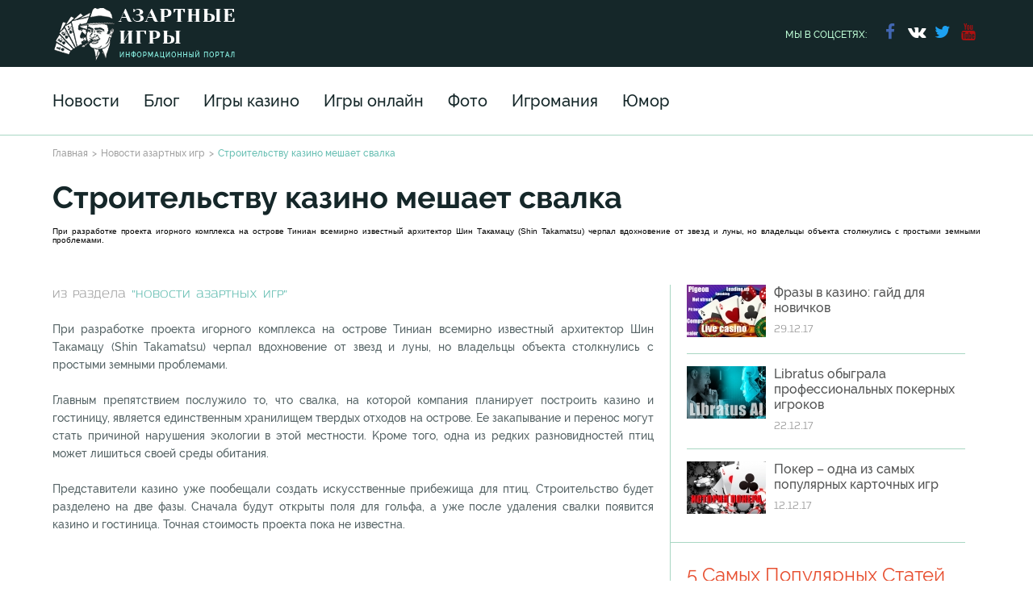

--- FILE ---
content_type: text/html; charset=UTF-8
request_url: https://azartgames.ru/news/3208/
body_size: 8047
content:
<!DOCTYPE html>
<html lang='ru'>
    <head>     
        <base href="https://azartgames.ru/">
        <meta http-equiv="Content-Type" content="text/xml; charset=UTF-8" />
        <meta http-equiv="X-UA-Compatible" content="IE=edge">
        <meta name="viewport" content="width=device-width, initial-scale=1">
        <title>Строительству казино мешает свалка </title>
        <meta name="description" content="">
        <meta name="keywords" content="">
        <meta property="og:locale" content="ru_RU" />
    	<meta property="og:type" content="article"/>
    	<meta property="og:title" content="Строительству казино мешает свалка " />
    	<meta property="og:description" content="" />
    	<meta property="og:url" content="https://azartgames.ru/news/3208/" />
    	<meta property="og:site_name" content="Азартные игры" />
    	<meta property="og:image" content="https://azartgames.ru" />
    	
        <link rel="canonical" href="https://azartgames.ru/news/3208/" />
        <link rel="amphtml" href="/amp/?id=3175">
        <link rel="icon" type="image/png" href="/assets/templates/new-template/img/icons/favicon.png">
        <link rel="stylesheet" href="/assets/templates/new-template/css/main.css?v=2.1.198">
        <link rel="stylesheet" href="/assets/templates/new-template/css/new-styles.css?v=2.1.1">
        <link rel="stylesheet" href="/assets/templates/new-template/owl-carousel/owl.carousel.css">
        <link rel="stylesheet" type="text/css" href="/assets/templates/new-template/css/slick.css"/>
        <link rel="stylesheet" type="text/css" href="/assets/templates/new-template/css/slick-theme.css"/>
        <!--[if lt IE 9]>
          <script src="https://oss.maxcdn.com/html5shiv/3.7.2/html5shiv.min.js"></script>
          <script src="https://oss.maxcdn.com/respond/1.4.2/respond.min.js"></script>
        <![endif]-->
    </head>
    <body>

    <header class="header">
    <div class="center clearfix">
        <a class="header_logo" href="/"></a>
        <div class="header_social">
            <span>мы в соцсетях: </span>
            <ul>
                <li><a href="https://www.facebook.com/%D0%90%D0%B7%D0%B0%D1%80%D1%82%D0%BD%D1%8B%D0%B5-%D0%B8%D0%B3%D1%80%D1%8B-1629452530654120/?ref=bookmarks" rel="noopener nofollow" target="_blank"><i class="icon-facebook"></i></a></li>
                <li><a href="https://vk.com/public109643182" rel="noopener nofollow" target="_blank"><i class="icon-vkontakte"></i></a></li>
                <li><a href="https://twitter.com/azartgames7771" rel="noopener nofollow" target="_blank"><i class="icon-twitter"></i></a></li>
                <li><a href="https://www.youtube.com/channel/UCFxKpSGKWJH0tboLzdJnjnQ" rel="noopener nofollow" target="_blank"><i class="icon-youtube"></i></a></li>
            </ul>
        </div>
        <button class="btn btn-hide">
            <span class="icon-bar"></span>
            <span class="icon-bar"></span>
            <span class="icon-bar"></span>
        </button>
    </div>
    <nav class="header_nav">
        <div class="center">
            <ul>
                <!--<li class="header_nav-item">
                    <a href="novye-igry">Новые игры</a>
                    
                </li>
                <li class="header_nav-item"><a href="ruletka/">Рулетка</a></li>
                <li class="header_nav-item"><a href="igrovye-avtomaty/">Игровые автоматы</a></li>
                <li class="header_nav-item"><a href="kartochnye-igry/">Карточные игры</a></li>
                <li class="header_nav-item"><a href="virtualnyj-sport/">Виртуальный спорт</a></li>
                <li class="header_nav-item"><a href="lotereya">Лотерея</a></li>-->
                <li class="header_nav-item"><a href="news/">Новости</a></li>
                <li class="header_nav-item"><a href="publications/">Блог</a></li>
                
                
                <li class="header_nav-item"><a href="/azart-games/">Игры казино</a></li>
                <li class="header_nav-item"><a href="/online-games/">Игры онлайн</a></li>
                <li class="header_nav-item"><a href="/photo/">Фото</a></li>
                
                <li class="header_nav-item"><a href="/ludomania/">Игромания</a></li>
                <li class="header_nav-item"><a href="/fun/">Юмор</a></li>
                
                
            </ul>
            <!--<form class="header_search">
                <i class="icon-search"></i>
                <input type="search" placeholder="Начать поиск...">
                <i class="icon-cancel-circled-outline"></i>
            </form>-->
        </div>
    </nav>
</header>
<div class="header-breadcrumbs" itemscope="" itemtype="https://schema.org/BreadcrumbList">
	        <div class="center"><span itemscope="" itemprop="itemListElement" itemtype="https://schema.org/ListItem"><a href="/" itemprop="item" title="Главная">Главная</a></span><span itemscope="" itemprop="itemListElement" itemtype="https://schema.org/ListItem"><a href="news/" itemprop="item" title="Новости азартных игр">Новости азартных игр</a></span><span title="Строительству казино мешает свалка " itemscope="" itemprop="itemListElement" itemtype="https://schema.org/ListItem">Строительству казино мешает свалка </span></div>
	      </div>
    <div class="content-container" itemscope itemtype="http://schema.org/Article">
        <div class="center">
            <article>
                <h1 itemprop="name">Строительству казино мешает свалка </h1>
                <meta itemprop="headline" content="Строительству казино мешает свалка ">
                <meta itemprop="datePublished" content="2008-08-19">
                <meta itemprop="image" content="https://azartgames.ru/assets/images/">
                <meta itemprop="author" content="Azart Games">
                <p>
<div align="justify">При разработке проекта игорного комплекса на острове Тиниан всемирно известный архитектор Шин Такамацу (Shin Takamatsu) черпал вдохновение от звезд и луны, но владельцы объекта столкнулись с простыми земными проблемами.
  <br />
  <br />
</div></p>
            </article>
        </div>
        <div class="center flex">
            <div class="content">
                <div class="breadcrumbs">из раздела <span><a href="news/">"Новости азартных игр"</a></span></div>
                
                <div class="section_item-info">
                    <span><i class="icon-thumbs-up-alt"></i>1 595</span>
                    <span><i class="icon-eye"></i>995</span>
                    <span><i class="icon-comment"></i>85</span>
                </div>
                <div itemprop="articleBody">
                     
<div align="justify">При разработке проекта игорного комплекса на острове Тиниан всемирно известный архитектор Шин Такамацу (Shin Takamatsu) черпал вдохновение от звезд и луны, но владельцы объекта столкнулись с простыми земными проблемами.
  <br />
  <br />Главным препятствием послужило то, что свалка, на которой компания планирует построить казино и гостиницу, является единственным хранилищем твердых отходов на острове. Ее закапывание и перенос могут стать причиной нарушения экологии в этой местности. Kроме того, одна из редких разновидностей птиц может лишиться своей среды обитания.
  <br />
  <br />Представители казино уже пообещали создать искусственные прибежища для птиц. Строительство будет разделено на две фазы. Сначала будут открыты поля для гольфа, а уже после удаления свалки появится казино и гостиница. Точная стоимость проекта пока не известна. 
  <br />
</div>
                 </div>
                <!--div class="arctile_social">
                    <button class="btn btn-like"><span class="3175" id="like">0</span><i class="icon-thumbs-up"></i>  Для меня это полезно</button>
                    <button class="btn btn-dislike"><span class="3175" id="dislike">0</span><i class="icon-thumbs-down"></i>  Не нашел ничего полезного</button>
                    <div>поделиться с друзьями:</div>
                    <div class="ya-share2" data-services="vkontakte,facebook,odnoklassniki,moimir,gplus,twitter" data-counter=""></div>
                </div-->
                <!--<div class="article_tags">
                    <div class="article_tags-header">Похожие статьи по теме:</div>
                    <ul>
                        <li><a href="/">Бизнес</a></li>
                        <li><a href="/">Казино</a></li>
                    </ul>
                </div>-->
                <div class="comments" style="display: none;">
                    <div class="comments_counter">Отзывы пользователей: <span>1 отзыв</span></div>
                    <div class="comment">
                        <img src="/assets/templates/new-template/img/image-17.jpg" alt="image">
                        <div class="comment_name">Алиса Карповная</div>
                        <p class="comment_text">«На самом деле это всё действительно так и происходит, ибо я сама одно время занималась теннисом до чемпионских разъездов и участий в высших соревнованиях и часто замечала подобные случаи, так что тут ничего нового, это спорт, вот кстати, что то похожее, только здесь всех раскрыли: Раскрытие теннисных игр»</p>
                        <span class="comment_date">23:23  01.05.2016</span>
                    </div>
                    <form class="comment_form">
                        <div class="comment_form-header">Оставить отзыв:</div>
                        <textarea name="" placeholder="Написать отзыв..." ></textarea>
                        <input type="text" placeholder="Написать имя" name="name">
                        <input type="email" placeholder="Написать e-mail" name="email">
                        <button class="btn btn-submit">Оставить отзыв</button>
                    </form>
                </div> <!-- end comments -->
            </div> <!-- end content -->
            <aside class="aside-right">
    
    <div class="aside-right_news">
        <div class="aside-right_news-item">
    <a href="publications/populyarnye-frazy-v-kazino/">
        <img class="img-responsive" src="/assets/uploads/98x65/image-news/488_326populyarnye-frazy-v-kazino.jpg" alt="Какие самые популярные фразы используют крупье и игроки в казино?"  title="Популярные фразы в казино">
    </a>
    <div class="news-info-wrap">
        <a href="publications/populyarnye-frazy-v-kazino/" style="text-decoration: none;">
            <p>Фразы в казино: гайд для новичков</p>
        </a>
        <span>29.12.17</span>
    </div>
</div><div class="aside-right_news-item">
    <a href="publications/libratus-ai-obyigrala-profi-v-poker/">
        <img class="img-responsive" src="/assets/uploads/98x65/image-news/libratus-ai-obyigrala-profi-v-poker.jpg" alt="Libratus AI обыграла 4 профи в безлимитный Техас Холдем. Читайте, как ученым удалось создать программу для принятия решений на базе неполной информации."  title="Libratus выиграла в четырех покерных профессионалов">
    </a>
    <div class="news-info-wrap">
        <a href="publications/libratus-ai-obyigrala-profi-v-poker/" style="text-decoration: none;">
            <p>Libratus обыграла профессиональных покерных игроков</p>
        </a>
        <span>22.12.17</span>
    </div>
</div><div class="aside-right_news-item">
    <a href="publications/poker-odna-iz-samyh-populyarnyh-kartochnyh-igr/">
        <img class="img-responsive" src="/assets/uploads/98x65/image-news/poker-odna-iz-samyh-populyarnyh-kartochnyh-igr488_326.jpg" alt="История покера от первых воспоминаний до сегодня"  title="Покер - история, правила и цель игры">
    </a>
    <div class="news-info-wrap">
        <a href="publications/poker-odna-iz-samyh-populyarnyh-kartochnyh-igr/" style="text-decoration: none;">
            <p>Покер – одна из самых популярных карточных игр</p>
        </a>
        <span>12.12.17</span>
    </div>
</div>
    </div> 
    <!-- aside-right_news -->
    <!--<div class="aside-right_red">
        <img class="img-responsive" src="/assets/templates/new-template/img/image-6.jpg" alt="image">
    </div>-->
    <div class="aside-right_top">
        <div class="aside-right_header">5 Самых Популярных Статей</div>
         <div class="aside-right_top-item">
               <span>1</span>
               <a href="publications/29" style="text-decoration:none;"><p>Рождение Блэкджека по Арнольду Снайдеру</p></a>
           </div> <div class="aside-right_top-item">
               <span>2</span>
               <a href="publications/27" style="text-decoration:none;"><p>Азартные Игры Старого Солдата или Bagomundo en America Sur</p></a>
           </div> <div class="aside-right_top-item">
               <span>3</span>
               <a href="publications/28" style="text-decoration:none;"><p>Записки сумасшедшего</p></a>
           </div> <div class="aside-right_top-item">
               <span>4</span>
               <a href="publications/51" style="text-decoration:none;"><p>Крупье - группа риска?</p></a>
           </div> <div class="aside-right_top-item">
               <span>5</span>
               <a href="publications/71" style="text-decoration:none;"><p>Осторожно, в интернете дети!</p></a>
           </div>
    </div> 
    <!-- aside-right_top -->
    <!--<div class="aside-right_tabs" style="display:none;">
        <input type="radio" id="tab-1" name="tab-group-1" checked>
        <label for="tab-1">Комментарии</label>
        <input type="radio" id="tab-2" name="tab-group-1">
        <label for="tab-2">Популярное</label>
        <input type="radio" id="tab-3" name="tab-group-1">
        <label for="tab-3">Тэги</label>
        <div class="tabs">
            <div class="tab">
                <div class="tab_comment">
                    <img src="/assets/templates/new-template/img/image-8.jpg" alt="">
                    <div class="tab_comment-name">Азартная Анжела | 1 час назад</div>
                    <p>Я люблю азартные игры</p>
                </div>
                <div class="tab_comment">
                    <img src="/assets/templates/new-template/img/image-8.jpg" alt="">
                    <div class="tab_comment-name">Азартная Анжела | 1 час назад</div>
                    <p>Мне тоже нравятся такие игры</p>
                </div>
                <div class="tab_comment">
                    <img src="/assets/templates/new-template/img/image-8.jpg" alt="">
                    <div class="tab_comment-name">Азартная Анжела | 1 час назад</div>
                    <p>Я люблю азартные игры</p>
                </div>
                <div class="tab_comment">
                    <img src="/assets/templates/new-template/img/image-8.jpg" alt="">
                    <div class="tab_comment-name">Азартная Анжела | 1 час назад</div>
                    <p>Предлагаю собраться в клубе и поиграть на хорошую ставку, если есть желающие</p>
                </div>
                <div class="tab_comment">
                    <img src="/assets/templates/new-template/img/image-8.jpg" alt="">
                    <div class="tab_comment-name">Азартная Анжела | 1 час назад</div>
                    <p>Я люблю азартные игры</p>
                </div>
                <button class="btn btn-tab">показать еще</button>
            </div>
            <div class="tab">
                <div class="tab_popular">
                    <div><img src="/assets/templates/new-template/img/image-21.jpg" alt=""></div>
                    <p>Новый азартный клуб открыл свои двери в эотот четверг, а после выходных начинается турнир с призовым бонусом...<span>| 1 час назад</span></p>
                </div>
                <div class="tab_popular">
                    <div><img src="/assets/templates/new-template/img/image-21.jpg" alt=""></div>
                    <p>Новый азартный клуб открыл свои двери в эотот четверг, а после выходных начинается турнир с призовым бонусом...<span>| 1 час назад</span></p>
                </div>
                <div class="tab_popular">
                    <div><img src="/assets/templates/new-template/img/image-21.jpg" alt=""></div>
                    <p>Новый азартный клуб открыл свои двери в эотот четверг, а после выходных начинается турнир с призовым бонусом...<span>| 1 час назад</span></p>
                </div>
                <button class="btn btn-tab">показать еще</button>
            </div>
            <div class="tab">
                <div class="tab_tag"><i class="icon-tags"></i> Казино</div>
                <div class="tab_tag"><i class="icon-tags"></i> Игоровые автоматы</div>
                <div class="tab_tag"><i class="icon-tags"></i> Азартные игры</div>
            </div>
        </div>
    </div>-->
    <div class="aside-right_share">
        <div class="aside-right_header">Поделись с друзьями</div>
        <div class="ya-share2" data-services="vkontakte,facebook,odnoklassniki,moimir,gplus,twitter" data-counter=""></div>
    </div>
    <!--<div class="aside-right_catalog">
        <div class="aside-right_header"><a href="/cat" style="text-decoration: none;     color: #e74f30 !important;">Каталог сайтов азартной тематики и казино</a></div>
        <p>Каталог информационно-развлекательных ресурсов азартной тематики и онлайн казино на русском языке. В каталоге представлены только отборные ресурсы, с качественным контентом. Каталог разделен на две части. В первой представлены доверенные онлайн казино, работающие с русскими электронными платежными системами. Во второй части каталога размещены информационно-ознакомительные сайты с азартными играми  в демо-режимах.</p>
    </div>-->
</aside>
        </div>
        <div class="center flex">
            <section class="same-review">
                <div class="section_header"><i class="icon icons-phone"></i>Похожие публикации и обзоры</div>
                <div class="section-arrows">
                    <div class="section-arrows-left disabled"></div>
                    <div class="section-arrows-right"></div>
                </div>
                <div class="section_item" itemscope="" itemtype="https://schema.org/Article">
    <meta itemprop="datePublished" content="2017-12-29">
    <meta itemprop="author" content="АзартГеймс">
    <a href="publications/populyarnye-frazy-v-kazino/">
        <img class="img-responsive" src="/assets/uploads/365x244/image-news/488_326populyarnye-frazy-v-kazino.jpg" alt="Какие самые популярные фразы используют крупье и игроки в казино?"  title="Популярные фразы в казино" itemprop="image">
    </a>
    <div class="article-info">
        <div class="section_item-date">29.12.17</div>
        <div class="section_item-author">Автор: АзартГеймс</div>
    </div>
    <div class="section_item-header">
        <a href="publications/populyarnye-frazy-v-kazino/" style="text-decoration: none;" itemprop="url"><span itemprop="headline">Самые популярные фразы в казино для новичков</span></a>
    </div>
    <div class="section_item-info">
        <div class="whatpage" title="1" style="display:none;"></div>
    </div>
    <div itemprop="publisher" itemscope itemtype="https://schema.org/Organization">
        <meta itemprop="name" content="Азартные игры">
        <meta itemprop="url" content="https://azartgames.ru">
        <meta itemprop="logo" content="https://azartgames.ru/assets/templates/new-template/img/logo.png">
    </div>
</div><div class="section_item" itemscope="" itemtype="https://schema.org/Article">
    <meta itemprop="datePublished" content="2017-12-28">
    <meta itemprop="author" content="АзартГеймс">
    <a href="publications/drama-2008goda-film-21/">
        <img class="img-responsive" src="/assets/uploads/365x244/image-news/drama-2008goda-film-211.jpg" alt="Одна из самых популярных кинокартин на тематику гэмблинга: фильм &quot;Двадцать Одно&quot; 2008 года"  title="Двадцать Одно - фильм 2008 года" itemprop="image">
    </a>
    <div class="article-info">
        <div class="section_item-date">28.12.17</div>
        <div class="section_item-author">Автор: АзартГеймс</div>
    </div>
    <div class="section_item-header">
        <a href="publications/drama-2008goda-film-21/" style="text-decoration: none;" itemprop="url"><span itemprop="headline">Фильм «Двадцать одно» - выигрыш есть, можно поесть</span></a>
    </div>
    <div class="section_item-info">
        <div class="whatpage" title="1" style="display:none;"></div>
    </div>
    <div itemprop="publisher" itemscope itemtype="https://schema.org/Organization">
        <meta itemprop="name" content="Азартные игры">
        <meta itemprop="url" content="https://azartgames.ru">
        <meta itemprop="logo" content="https://azartgames.ru/assets/templates/new-template/img/logo.png">
    </div>
</div><div class="section_item" itemscope="" itemtype="https://schema.org/Article">
    <meta itemprop="datePublished" content="2017-12-27">
    <meta itemprop="author" content="АзартГеймс">
    <a href="publications/film-shulera-1998-goda/">
        <img class="img-responsive" src="/assets/uploads/365x244/image-news/1144_677film-shulera-1998-goda.jpg" alt="Шулера 1998 года с Мэттом Деймоном - один из лучших фильмов о казино. "  title="Фильм &quot;Шулера&quot; 1998 года - лучший фильм про казино" itemprop="image">
    </a>
    <div class="article-info">
        <div class="section_item-date">27.12.17</div>
        <div class="section_item-author">Автор: АзартГеймс</div>
    </div>
    <div class="section_item-header">
        <a href="publications/film-shulera-1998-goda/" style="text-decoration: none;" itemprop="url"><span itemprop="headline">Шулера: драма от режиссера Джона Даля</span></a>
    </div>
    <div class="section_item-info">
        <div class="whatpage" title="1" style="display:none;"></div>
    </div>
    <div itemprop="publisher" itemscope itemtype="https://schema.org/Organization">
        <meta itemprop="name" content="Азартные игры">
        <meta itemprop="url" content="https://azartgames.ru">
        <meta itemprop="logo" content="https://azartgames.ru/assets/templates/new-template/img/logo.png">
    </div>
</div><div class="section_item" itemscope="" itemtype="https://schema.org/Article">
    <meta itemprop="datePublished" content="2017-12-26">
    <meta itemprop="author" content="АзартГеймс">
    <a href="publications/odinnadcat-druzej-oushena/">
        <img class="img-responsive" src="/assets/uploads/365x244/image-news/odinnadcat-druzej-oushena.jpg" alt="Одиннадцать друзей Оушена, увлекательный фильм, история ограбления казино"  title="Криминальный триллер - Одиннадцать друзей Оушена " itemprop="image">
    </a>
    <div class="article-info">
        <div class="section_item-date">26.12.17</div>
        <div class="section_item-author">Автор: АзартГеймс</div>
    </div>
    <div class="section_item-header">
        <a href="publications/odinnadcat-druzej-oushena/" style="text-decoration: none;" itemprop="url"><span itemprop="headline">Одиннадцать друзей Оушена </span></a>
    </div>
    <div class="section_item-info">
        <div class="whatpage" title="1" style="display:none;"></div>
    </div>
    <div itemprop="publisher" itemscope itemtype="https://schema.org/Organization">
        <meta itemprop="name" content="Азартные игры">
        <meta itemprop="url" content="https://azartgames.ru">
        <meta itemprop="logo" content="https://azartgames.ru/assets/templates/new-template/img/logo.png">
    </div>
</div><div class="section_item" itemscope="" itemtype="https://schema.org/Article">
    <meta itemprop="datePublished" content="2017-12-22">
    <meta itemprop="author" content="АзартГеймс">
    <a href="publications/libratus-ai-obyigrala-profi-v-poker/">
        <img class="img-responsive" src="/assets/uploads/365x244/image-news/libratus-ai-obyigrala-profi-v-poker.jpg" alt="Libratus AI обыграла 4 профи в безлимитный Техас Холдем. Читайте, как ученым удалось создать программу для принятия решений на базе неполной информации."  title="Libratus выиграла в четырех покерных профессионалов" itemprop="image">
    </a>
    <div class="article-info">
        <div class="section_item-date">22.12.17</div>
        <div class="section_item-author">Автор: АзартГеймс</div>
    </div>
    <div class="section_item-header">
        <a href="publications/libratus-ai-obyigrala-profi-v-poker/" style="text-decoration: none;" itemprop="url"><span itemprop="headline">Программа Libratus AI обыграла профи в безлимитный Техасский Холдем</span></a>
    </div>
    <div class="section_item-info">
        <div class="whatpage" title="1" style="display:none;"></div>
    </div>
    <div itemprop="publisher" itemscope itemtype="https://schema.org/Organization">
        <meta itemprop="name" content="Азартные игры">
        <meta itemprop="url" content="https://azartgames.ru">
        <meta itemprop="logo" content="https://azartgames.ru/assets/templates/new-template/img/logo.png">
    </div>
</div><div class="section_item" itemscope="" itemtype="https://schema.org/Article">
    <meta itemprop="datePublished" content="2017-12-20">
    <meta itemprop="author" content="АзартГеймс">
    <a href="publications/film-schastlivoe-chislo-slevina/">
        <img class="img-responsive" src="/assets/uploads/365x244/image-news/445_326film-schastlivoe-chislo-slevina2.jpg" alt="Ставки на скачки: краткий обзор фильма Счастливое число Слевина"  title="Счастливое число Слевина - остросюжетный детектив с интересной концовкой" itemprop="image">
    </a>
    <div class="article-info">
        <div class="section_item-date">20.12.17</div>
        <div class="section_item-author">Автор: АзартГеймс</div>
    </div>
    <div class="section_item-header">
        <a href="publications/film-schastlivoe-chislo-slevina/" style="text-decoration: none;" itemprop="url"><span itemprop="headline">Счастливое число Слевина</span></a>
    </div>
    <div class="section_item-info">
        <div class="whatpage" title="1" style="display:none;"></div>
    </div>
    <div itemprop="publisher" itemscope itemtype="https://schema.org/Organization">
        <meta itemprop="name" content="Азартные игры">
        <meta itemprop="url" content="https://azartgames.ru">
        <meta itemprop="logo" content="https://azartgames.ru/assets/templates/new-template/img/logo.png">
    </div>
</div>
            </section>
        </div>
    </div>
    <style>
        .content {
            font-family: 'RalewayMedium';
            font-size: 1.4rem;
            color: #576567;
            line-height: 1.6;
        }
    </style>
    <footer class="footer">
  <div class="footer_section1">
    <div class="center clearfix">
      <a href="/" class="footer_logo" rel="nofollow">главная</a>
      <p class="footer_text">Информационный портал AzartGames.ru представляет свежие новости, познавательные статьи и фотографии про азартные игры и игроманию со всего мира.<br>
      </p> 
      
      <nav class="footer_nav">
        <ul>
          <li><a href="/news/">Новости</a></li>
          <li><a href="/ludomania/">Игромания</a></li>
          <li><a href="/azart-games/">Игры казино</a></li>
          <li><a href="/fun/">Юмор</a></li>
          <li><a href="/online-games/">Игры онлайн</a></li>
          <li><a href="/interviews/">Интервью</a></li>
          <li><a href="/photo/">Фото</a></li>
          <li><a href="/about">О проекте</a></li>
          <li><a href="/publications/">Статьи</a></li>
          <li><a href="/advert">Реклама на сайте</a></li>
        </ul>
      </nav>
      <ul class="footer_social">
        <li><a href="https://www.facebook.com/%D0%90%D0%B7%D0%B0%D1%80%D1%82%D0%BD%D1%8B%D0%B5-%D0%B8%D0%B3%D1%80%D1%8B-1629452530654120/?ref=bookmarks" target="_blank" rel="noopener nofollow"><i class="icon-facebook"></i></a></li>
        <li><a href="https://vk.com/public109643182" target="_blank" rel="noopener nofollow"><i class="icon-vkontakte"></i></a></li>
        <li><a href="https://twitter.com/azartgames7771" target="_blank" rel="noopener nofollow"><i class="icon-twitter"></i></a></li>
        <li><a href="https://www.youtube.com/channel/UCFxKpSGKWJH0tboLzdJnjnQ" target="_blank" rel="noopener nofollow"><i class="icon-youtube"></i></a></li>
      </ul>
    </div>
  </div>
  <div class="footer_section2">
    <div class="center clearfix">
      <div class="footer_copy">© 2000-2025 Азартные игры. Все права защищены.</div>
      <button class="btn btn-scrolltop">Обратно вверх</button>
      <a href="sitemap" class="sitemap">Карта сайта</a>
    </div>
  </div>
</footer>
<!-- Yandex.Metrika counter -->
<script type="text/javascript" >
   (function(m,e,t,r,i,k,a){m[i]=m[i]||function(){(m[i].a=m[i].a||[]).push(arguments)};
   m[i].l=1*new Date();k=e.createElement(t),a=e.getElementsByTagName(t)[0],k.async=1,k.src=r,a.parentNode.insertBefore(k,a)})
   (window, document, "script", "https://mc.yandex.ru/metrika/tag.js", "ym");

   ym(55395223, "init", {
        clickmap:true,
        trackLinks:true,
        accurateTrackBounce:true
   });
</script>
<noscript><div><img src="https://mc.yandex.ru/watch/55395223" style="position:absolute; left:-9999px;" alt="" /></div></noscript>
<!-- /Yandex.Metrika counter -->

<!-- Global site tag (gtag.js) - Google Analytics -->
<script async src="https://www.googletagmanager.com/gtag/js?id=UA-31050149-6"></script>
<script>
  window.dataLayer = window.dataLayer || [];
  function gtag(){dataLayer.push(arguments);}
  gtag('js', new Date());

  gtag('config', 'UA-31050149-6');
</script>



<!-- Piwik -->
<script type="text/javascript">
  var _paq = _paq || [];
  _paq.push(["setDomains", ["*.azartgames.ru"]]);
  _paq.push(['trackPageView']);
  _paq.push(['enableLinkTracking']);
  (function() {
    var u="//count.trafstat.com/";
    _paq.push(['setTrackerUrl', u+'piwik.php']);
    _paq.push(['setSiteId', 59]);
    var d=document, g=d.createElement('script'), s=d.getElementsByTagName('script')[0];
    g.type='text/javascript'; g.async=true; g.defer=true; g.src=u+'piwik.js'; s.parentNode.insertBefore(g,s);
  })();
</script>
<noscript><p><img src="//count.trafstat.com/piwik.php?idsite=59" style="border:0;" alt="" /></p></noscript>
<!-- End Piwik Code -->



    
    <script src="/assets/templates/new-template/js/vendor/jquery-2.1.4.min.js"></script>
    <script src="/assets/templates/new-template/js/main.js"></script>
    <script src="/assets/templates/new-template/js/ajax-loader.js?v=2.1"></script>
    <script src="/assets/templates/new-template/owl-carousel/owl.carousel.js"></script>
    <script src="/assets/templates/new-template/js/slick.js"></script>
    <script async defer src="//yastatic.net/share2/share.js"></script>
    <script>
 $(document).ready(function() {
 $(".btn-like").click(function(){
  var id = $("#like").attr("class");  
$.ajax({
    type:"POST",
      url: '/new_design/ajax/like',
      data: {id:id, like:'yes'},
      success: function(data){
       if (data != ''){
        console.log(data);
        $("#like").html(data);   
       } 
       }
      });
   
  
 });
     $(".btn-dislike").click(function(){
  var id = $("#dislike").attr("class");  
$.ajax({
    type:"POST",
      url: '/new_design/ajax/like',
      data: {id:id, dislike:'yes'},
      success: function(data){
       if (data != ''){
        console.log(data);
        $("#dislike").html(data);   
       } 
       }
      });
   
  
 });
  /*$("#top-slider").owlCarousel({
      slideSpeed : 300,
      paginationSpeed : 400,
      singleItem:true,
      autoHeight: true
  });*/
$("#top-slider").slick({
  dots: true,
  infinite: true,
  speed: 300,
  slidesToShow: 1,
  adaptiveHeight: true
});
 $(window).scroll(function(){
            var bo = $("body").scrollTop();
            if ( bo > 200 ) {
                $(".at4-follow-container, .addthis_24x24_style").css("display", "block"); 
            } else {
                $(".at4-follow-container, .addthis_24x24_style").css("display", "none"); 
     }
});
     });
</script>
<style> .at4-follow-container {
display:none;
}
</style>
  
  <script defer src="https://static.cloudflareinsights.com/beacon.min.js/vcd15cbe7772f49c399c6a5babf22c1241717689176015" integrity="sha512-ZpsOmlRQV6y907TI0dKBHq9Md29nnaEIPlkf84rnaERnq6zvWvPUqr2ft8M1aS28oN72PdrCzSjY4U6VaAw1EQ==" data-cf-beacon='{"version":"2024.11.0","token":"8fdda84bb8bb403289c73829b4b2b4b1","r":1,"server_timing":{"name":{"cfCacheStatus":true,"cfEdge":true,"cfExtPri":true,"cfL4":true,"cfOrigin":true,"cfSpeedBrain":true},"location_startswith":null}}' crossorigin="anonymous"></script>
</body>
</html>

--- FILE ---
content_type: text/css
request_url: https://azartgames.ru/assets/templates/new-template/css/main.css?v=2.1.198
body_size: 8292
content:
@charset "UTF-8";

/*! normalize.css v3.0.3 | MIT License | github.com/necolas/normalize.css */
/**
 * 1. Set default font family to sans-serif.
 * 2. Prevent iOS and IE text size adjust after device orientation change,
 *    without disabling user zoom.
 */
html {
	font-family:sans-serif;
/* 1 */
	-ms-text-size-adjust:100%;
/* 2 */
	-webkit-text-size-adjust:100%;
/* 2 */
}

/**
 * Remove default margin.
 */
body {
	margin:0;
}

/* HTML5 display definitions
   ========================================================================== */
/**
 * Correct `block` display not defined for any HTML5 element in IE 8/9.
 * Correct `block` display not defined for `details` or `summary` in IE 10/11
 * and Firefox.
 * Correct `block` display not defined for `main` in IE 11.
 */
article,aside,details,figcaption,figure,footer,header,hgroup,main,menu,nav,section,summary {
	display:block;
}

/**
 * 1. Correct `inline-block` display not defined in IE 8/9.
 * 2. Normalize vertical alignment of `progress` in Chrome, Firefox, and Opera.
 */
audio,canvas,progress,video {
	display:inline-block;
/* 1 */
	vertical-align:baseline;
/* 2 */
}

/**
 * Prevent modern browsers from displaying `audio` without controls.
 * Remove excess height in iOS 5 devices.
 */
audio:not([controls]) {
	display:none;
	height:0;
}

/**
 * Address `[hidden]` styling not present in IE 8/9/10.
 * Hide the `template` element in IE 8/9/10/11, Safari, and Firefox < 22.
 */
[hidden],template {
	display:none;
}

/* Links
   ========================================================================== */
/**
 * Remove the gray background color from active links in IE 10.
 */
a {
	background-color:transparent;
}

/**
 * Improve readability of focused elements when they are also in an
 * active/hover state.
 */
a:active,a:hover {
	outline:0;
}

/* Text-level semantics
   ========================================================================== */
/**
 * Address styling not present in IE 8/9/10/11, Safari, and Chrome.
 */
abbr[title] {
	border-bottom:1px dotted;
}

/**
 * Address style set to `bolder` in Firefox 4+, Safari, and Chrome.
 */
b,strong {
	font-weight:700;
}

/**
 * Address styling not present in Safari and Chrome.
 */
dfn {
	font-style:italic;
}

/**
 * Address variable `h1` font-size and margin within `section` and `article`
 * contexts in Firefox 4+, Safari, and Chrome.
 */
h1 {
	font-size:2em;
	margin:.67em 0;
}

/**
 * Address styling not present in IE 8/9.
 */
mark {
	background:#ff0;
	color:#000;
}

/**
 * Address inconsistent and variable font size in all browsers.
 */
small {
	font-size:80%;
}

/**
 * Prevent `sub` and `sup` affecting `line-height` in all browsers.
 */
sub,sup {
	font-size:75%;
	line-height:0;
	position:relative;
	vertical-align:baseline;
}

sup {
	top:-.5em;
}

sub {
	bottom:-.25em;
}

/* Embedded content
   ========================================================================== */
/**
 * Remove border when inside `a` element in IE 8/9/10.
 */
img {
	border:0;
}

/**
 * Correct overflow not hidden in IE 9/10/11.
 */
svg:not(:root) {
	overflow:hidden;
}

/* Grouping content
   ========================================================================== */
/**
 * Address margin not present in IE 8/9 and Safari.
 */
figure {
	margin:1em 40px;
}

/**
 * Address differences between Firefox and other browsers.
 */
hr {
	box-sizing:content-box;
	height:0;
}

/**
 * Contain overflow in all browsers.
 */
pre {
	overflow:auto;
}

/**
 * Address odd `em`-unit font size rendering in all browsers.
 */
code,kbd,pre,samp {
	font-family:monospace,monospace;
	font-size:1em;
}

/* Forms
   ========================================================================== */
/**
 * Known limitation: by default, Chrome and Safari on OS X allow very limited
 * styling of `select`, unless a `border` property is set.
 */
/**
 * 1. Correct color not being inherited.
 *    Known issue: affects color of disabled elements.
 * 2. Correct font properties not being inherited.
 * 3. Address margins set differently in Firefox 4+, Safari, and Chrome.
 */
button,input,optgroup,select,textarea {
	color:inherit;
/* 1 */
	font:inherit;
/* 2 */
	margin:0;
/* 3 */
}

/**
 * Address `overflow` set to `hidden` in IE 8/9/10/11.
 */
button {
	overflow:visible;
}

/**
 * Address inconsistent `text-transform` inheritance for `button` and `select`.
 * All other form control elements do not inherit `text-transform` values.
 * Correct `button` style inheritance in Firefox, IE 8/9/10/11, and Opera.
 * Correct `select` style inheritance in Firefox.
 */
button,select {
	text-transform:none;
}

/**
 * 1. Avoid the WebKit bug in Android 4.0.* where (2) destroys native `audio`
 *    and `video` controls.
 * 2. Correct inability to style clickable `input` types in iOS.
 * 3. Improve usability and consistency of cursor style between image-type
 *    `input` and others.
 */
button,html input[type="button"],input[type="reset"],input[type="submit"] {
	-webkit-appearance:button;
/* 2 */
	cursor:pointer;
/* 3 */
}

/**
 * Re-set default cursor for disabled elements.
 */
button[disabled],html input[disabled] {
	cursor:default;
}

/**
 * Remove inner padding and border in Firefox 4+.
 */
button::-moz-focus-inner,input::-moz-focus-inner {
	border:0;
	padding:0;
}

/**
 * Address Firefox 4+ setting `line-height` on `input` using `!important` in
 * the UA stylesheet.
 */
input {
	line-height:normal;
}

/**
 * It's recommended that you don't attempt to style these elements.
 * Firefox's implementation doesn't respect box-sizing, padding, or width.
 *
 * 1. Address box sizing set to `content-box` in IE 8/9/10.
 * 2. Remove excess padding in IE 8/9/10.
 */
input[type="checkbox"],input[type="radio"] {
	box-sizing:border-box;
/* 1 */
	padding:0;
/* 2 */
}

/**
 * Fix the cursor style for Chrome's increment/decrement buttons. For certain
 * `font-size` values of the `input`, it causes the cursor style of the
 * decrement button to change from `default` to `text`.
 */
input[type="number"]::-webkit-inner-spin-button,input[type="number"]::-webkit-outer-spin-button {
	height:auto;
}

/**
 * 1. Address `appearance` set to `searchfield` in Safari and Chrome.
 * 2. Address `box-sizing` set to `border-box` in Safari and Chrome.
 */
input[type="search"] {
	-webkit-appearance:textfield;
/* 1 */
	box-sizing:content-box;
/* 2 */
}

/**
 * Remove inner padding and search cancel button in Safari and Chrome on OS X.
 * Safari (but not Chrome) clips the cancel button when the search input has
 * padding (and `textfield` appearance).
 */
input[type="search"]::-webkit-search-cancel-button,input[type="search"]::-webkit-search-decoration {
	-webkit-appearance:none;
}

/**
 * Define consistent border, margin, and padding.
 */
fieldset {
	border:1px solid silver;
	margin:0 2px;
	padding:.35em .625em .75em;
}

/**
 * 1. Correct `color` not being inherited in IE 8/9/10/11.
 * 2. Remove padding so people aren't caught out if they zero out fieldsets.
 */
legend {
	border:0;
/* 1 */
	padding:0;
/* 2 */
}

/**
 * Remove default vertical scrollbar in IE 8/9/10/11.
 */
textarea {
	overflow:auto;
}

/**
 * Don't inherit the `font-weight` (applied by a rule above).
 * NOTE: the default cannot safely be changed in Chrome and Safari on OS X.
 */
optgroup {
	font-weight:700;
}

/* Tables
   ========================================================================== */
/**
 * Remove most spacing between table cells.
 */
table {
	border-collapse:collapse;
	border-spacing:0;
}

td,th {
	padding:0;
}

*,::before,::after {
	box-sizing:border-box;
}

body {
	position:relative;
	background-color:#fff;
}

html {
	font-size:62.5%;
}

/**
 * Блок с минимальным и 
 * максимальным значениями
 * для центрирования в середине
 * окна браузера
*/
.center {
	position:relative;
	padding:0 1rem;
	min-width:32rem;
	max-width:117rem;
	margin-left:auto;
	margin-right:auto;
}

/**
 * Очистка потока для HTML
*/
.clearfix::after {
	content:'';
	display:table;
	clear:both;
}

.flex {
	display:-webkit-box;
	display:-ms-flexbox;
	display:-webkit-flex;
	display:flex;
}

.content-container {
	width:100%;
	padding:2.5rem 0 4.5rem;
}

.section_header {
	position:relative;
	display:-webkit-box;
	display:-ms-flexbox;
	display:-webkit-flex;
	display:flex;
	-webkit-align-items:center;
	-moz-align-items:center;
	-ms-align-items:center;
	-webkit-box-align:center;
	-ms-flex-align:center;
	align-items:center;
	margin-bottom:3.5rem;
	font-family:'RalewayBold';
	font-size:2.4rem;
	color:#535454;
}

h1 {
	margin:0;
	font-family:'RalewayBold';
	font-size:3.8rem;
	color:#152729;
}

p {
	font-family:'RalewayMedium';
	font-size:1.4rem;
	color:#576567;
	line-height:1.6;
}

p a {
	color:#00f;
	text-decoration:none;
}

p a:hover {
	text-decoration:underline;
}

.content ul,.content ol,.content > li {
	font-family:'RalewayMedium';
	font-size:1.4rem;
	color:#576567;
	line-height:1.6;
}

.divider {
	width:100%;
	height:2px;
	margin-bottom:2rem;
	background-color:#75a18e;
}

/* font-family: 'icons'; */
@font-face {
	font-family:'icons';
	src:url(../fonts/icons/icons.eot?25926817);
	src:url(../fonts/icons/icons.eot?25926817#iefix) format("embedded-opentype"),url(../fonts/icons/icons.woff2?25926817) format("woff2"),url(../fonts/icons/icons.woff?25926817) format("woff"),url(../fonts/icons/icons.ttf?25926817) format("truetype"),url(../fonts/icons/icons.svg?25926817#icons) format("svg");
	font-weight:400;
	font-style:normal;
}

/* font-family: 'RalewayLight'; */
@font-face {
	font-family:'RalewayLight';
	src:url(../fonts/Raleway/RalewayLight/RalewayLight.eot);
	src:url(../fonts/Raleway/RalewayLight/RalewayLight.eot?#iefix) format("embedded-opentype"),url(../fonts/Raleway/RalewayLight/RalewayLight.woff) format("woff"),url(../fonts/Raleway/RalewayLight/RalewayLight.ttf) format("truetype");
	font-style:normal;
	font-weight:400;
}

/* font-family: 'RalewayRegular'; */
@font-face {
	font-family:'RalewayRegular';
	src:url(../fonts/Raleway/RalewayRegular/RalewayRegular.eot);
	src:url(../fonts/Raleway/RalewayRegular/RalewayRegular.eot?#iefix) format("embedded-opentype"),url(../fonts/Raleway/RalewayRegular/RalewayRegular.woff) format("woff"),url(../fonts/Raleway/RalewayRegular/RalewayRegular.ttf) format("truetype");
	font-style:normal;
	font-weight:400;
}

/* font-family: 'RalewayMedium'; */
@font-face {
	font-family:'RalewayMedium';
	src:url(../fonts/Raleway/RalewayMedium/RalewayMedium.eot);
	src:url(../fonts/Raleway/RalewayMedium/RalewayMedium.eot?#iefix) format("embedded-opentype"),url(../fonts/Raleway/RalewayMedium/RalewayMedium.woff) format("woff"),url(../fonts/Raleway/RalewayMedium/RalewayMedium.ttf) format("truetype");
	font-style:normal;
	font-weight:400;
}

/* font-family: 'RalewaySemiBold'; */
@font-face {
	font-family:'RalewaySemiBold';
	src:url(../fonts/Raleway/RalewaySemiBold/RalewaySemiBold.eot);
	src:url(../fonts/Raleway/RalewaySemiBold/RalewaySemiBold.eot?#iefix) format("embedded-opentype"),url(../fonts/Raleway/RalewaySemiBold/RalewaySemiBold.woff) format("woff"),url(../fonts/Raleway/RalewaySemiBold/RalewaySemiBold.ttf) format("truetype");
	font-style:normal;
	font-weight:400;
}

/* font-family: 'RalewayBold'; */
@font-face {
	font-family:'RalewayBold';
	src:url(../fonts/Raleway/RalewayBold/RalewayBold.eot);
	src:url(../fonts/Raleway/RalewayBold/RalewayBold.eot?#iefix) format("embedded-opentype"),url(../fonts/Raleway/RalewayBold/RalewayBold.woff) format("woff"),url(../fonts/Raleway/RalewayBold/RalewayBold.ttf) format("truetype");
	font-style:normal;
	font-weight:400;
}

/* font-family: "AzoftSansRegular"; */
@font-face {
	font-family:'AzoftSansRegular';
	src:url(../fonts/AzoftSans/AzoftSansRegular/AzoftSansRegular.eot);
	src:url(../fonts/AzoftSans/AzoftSansRegular/AzoftSansRegular.eot?#iefix) format("embedded-opentype"),url(../fonts/AzoftSans/AzoftSansRegular/AzoftSansRegular.woff) format("woff"),url(../fonts/AzoftSans/AzoftSansRegular/AzoftSansRegular.ttf) format("truetype");
	font-style:normal;
	font-weight:400;
}

/**
 * Общие настройки для всех кнопок
 * 
*/
.btn {
	position:relative;
	display:inline-block;
	border:0;
	outline:0;
	cursor:pointer;
}

/**
 * Кнопка скрытия/показа меню в хедере
*/
.btn-hide {
	position:absolute;
	display:none;
	top:14px;
	right:10px;
	padding:6px 10px;
	border:1px solid #fff;
	border-radius:3px;
	outline:none;
	background-color:transparent;
}

.icon-bar {
	display:block;
	width:18px;
	height:2px;
	border-radius:5px;
	background-color:#fff;
}

.icon-bar +
.icon-bar {
	margin-top:.5rem;
}

.btn-scrolltop {
	float:right;
	background-color:transparent;
	font-family:'RalewayRegular';
	font-size:1.4rem;
	color:#fff;
	-webkit-transition:all .4s ease-in-out;
	transition:all .4s ease-in-out;
}

.btn-scrolltop::before {
	position:absolute;
	top:-2.8rem;
	left:42%;
	width:0;
	height:0;
	border-style:solid;
	border-width:0 10px 13px;
	border-color:transparent transparent #181818;
	content:'';
}

.btn-scrolltop:hover::before {
	border-color:transparent transparent #fff;
}

.btn-seemore {
	display:block;
	width:21rem;
	margin:0 auto;
	padding:1.8rem 0;
	font-family:'RalewayMedium';
	font-size:1.8rem;
	color:#273d3f;
	background-color:#eaf1ee;
	border-radius:3px;
	-webkit-transition:background-color .3s ease-in-out;
	transition:background-color .3s ease-in-out;
}

.btn-seemore:hover {
	background-color:#c8d5cf;
}

.btn-like,.btn-dislike {
	margin-bottom:2rem;
	padding:.7rem 1rem;
	font-family:'RalewaySemiBold';
	font-size:1.6rem;
	color:#fefefe;
	text-shadow:1px 2px #212121;
	border-radius:3px;
}

.btn-like .icon-thumbs-up,.btn-like .icon-thumbs-down,.btn-dislike .icon-thumbs-up,.btn-dislike .icon-thumbs-down {
	font-size:2rem;
}

.btn-like {
	margin-right:2rem;
	background-color:#00a253;
}

.btn-like:hover {
	background-color:#00562c;
}

.btn-dislike {
	background-color:#d0d0d0;
}

.btn-dislike:hover {
	background-color:#909090;
}

.btn-submit {
	padding:2rem 3.5rem;
	font-size:1.8rem;
	color:#273d3f;
	background-color:#67d2a3;
	border-radius:3px;
}

.btn-submit:hover {
	background-color:#43a87c;
}

.btn-tab {
	display:block;
	margin:0 auto;
	padding:1rem 2rem;
	font-size:1.3rem;
	color:#bdbdbd;
	background-color:transparent;
	-webkit-transition:color .3s ease-in-out;
	transition:color .3s ease-in-out;
}

.btn-tab:hover {
	color:#ffa045;
}

.img-responsive {
	display:block;
	max-width:100%;
	height:auto;
}

.content .img-responsive {
	margin-bottom:15px;
}

.header_search {
	position:absolute;
	display:-webkit-box;
	display:-ms-flexbox;
	display:-webkit-flex;
	display:flex;
	-webkit-box-align:center;
	-webkit-align-items:center;
	-ms-flex-align:center;
	align-items:center;
	top:-6px;
	right:1rem;
	padding:.5rem 0;
	background-color:#fff;
	cursor:pointer;
}

.header_search .icon-search {
	display:inline-block;
	font-size:2.5rem;
	color:#74caa5;
	cursor:pointer;
}

.header_search input {
	width:0;
	height:auto;
	padding:1px;
	font-family:'RalewayMedium';
	font-size:2.4rem;
	color:#a0a0a0;
	border:0;
	border-bottom:1px solid #a0a0a0;
	outline:0;
	background-color:transparent;
	opacity:0;
	-webkit-appearance:none;
	-moz-appearance:none;
	appearance:none;
	cursor:pointer;
	-webkit-transition:all 1s ease-in-out;
	transition:all 1s ease-in-out;
}

.header_search input:focus {
	width:108rem;
	opacity:1;
}

.header_search input:focus + .icon-cancel-circled-outline {
	display:inline-block;
	opacity:1;
}

.header_search .icon-cancel-circled-outline {
	display:none;
	font-size:2.5rem;
	color:#221405;
	cursor:pointer;
	opacity:0;
	-webkit-transition:all 1.5s ease-in-out;
	transition:all 1.5s ease-in-out;
}

.header_search:hover input {
	width:108rem;
	opacity:1;
}

.header_search:hover .icon-cancel-circled-outline {
	display:inline-block;
	opacity:1;
}

/* "Хлебные крошки" */
.header-breadcrumbs {
	padding-top:15px;
	background:#fff;
}

.header-breadcrumbs span,.header-breadcrumbs a {
	display:inline-block;
	font-family:'RalewayMedium';
	font-size:1.2rem;
	color:#66beb2;
}

.header-breadcrumbs a {
	text-decoration:none;
	color:#a0a0a0;
	-webkit-transition:color .2s ease-in-out;
	transition:color .2s ease-in-out;
}

.header-breadcrumbs a:hover {
	color:#66beb2;
}

.header-breadcrumbs a:after {
	content:'>';
	color:#a0a0a0!important;
	margin:0 5px;
}

/* Форма отправки комментария */
.comment_form {
	font-family:'RalewayMedium';
}

.comment_form .comment_form-header {
	margin-bottom:3rem;
	font-size:1.6rem;
	color:#7a7a7a;
}

.comment_form textarea,.comment_form input {
	display:block;
	margin-bottom:1.5rem;
	padding:1.3rem 1rem;
	font-size:1.4rem;
	color:#b8b8b8;
	border:1px solid #c6c6c6;
	border-radius:3px;
	outline:0;
}

.comment_form textarea {
	width:100%;
	min-height:20.8rem;
	resize:none;
}

.comment_form input {
	width:55%;
}

.comment {
	position:relative;
	margin-bottom:4rem;
	padding-right:1rem;
	background-color:#a9d7c3;
}

.comment::after {
	content:'';
	display:table;
	clear:both;
}

.comment img {
	margin-right:1.5rem;
	float:left;
}

.comment_name {
	padding-top:1.5rem;
	font-family:'RalewaySemiBold';
	font-size:1.6rem;
	color:#141414;
}

.comment_text {
	margin-top:1rem;
}

.comment_date {
	position:absolute;
	right:1rem;
	bottom:1rem;
	font-family:'RalewayMedium';
	font-size:1.4rem;
	color:#757575;
}

.tab_comment {
	padding-top:1.5rem;
	padding-left:2rem;
	padding-bottom:2rem;
	border-bottom:1px solid #a9d7c3;
}

.tab_comment::after {
	content:'';
	display:table;
	clear:both;
}

.tab_comment img {
	margin-right:1rem;
	float:left;
	border-radius:50%;
}

.tab_comment .tab_comment-name {
	padding-top:1rem;
	font-size:1.3rem;
	color:#75a18e;
}

.tab_comment p {
	margin-top:.5rem;
	margin-bottom:0;
}

.tab_comment:last-of-type {
	padding-bottom:1rem;
	border:0;
}

.tab_popular {
	display:-webkit-box;
	display:-ms-flexbox;
	display:-webkit-flex;
	display:flex;
	padding-top:1.5rem;
	padding-left:2rem;
	padding-bottom:1.5rem;
	border-bottom:1px solid #a9d7c3;
}

.tab_popular div {
	margin-right:1.5rem;
}

.tab_popular p {
	margin-top:0;
	margin-bottom:0;
	line-height:1.8;
}

.tab_popular span {
	display:block;
	margin-top:1rem;
	color:#a9d7c3;
}

.tab_popular:last-of-type {
	border:0;
}

.tab_tag {
	display:inline-block;
	margin-right:.7rem;
	margin-bottom:1rem;
	padding:1rem;
	font-size:1.4rem;
	color:#152729;
	background-color:#cef2e2;
	border-radius:3px;
	cursor:pointer;
}

.tab_tag .icon-tags {
	-webkit-transform:rotate(90deg);
	-ms-transform:rotate(90deg);
	transform:rotate(90deg);
}

/* Chrome hack: SVG is rendered more smooth in Windozze. 100% magic, uncomment if you need it. */
/* Note, that will break hinting! In other OS-es font will be not as sharp as it could be */
/*
@media screen and (-webkit-min-device-pixel-ratio:0) {
  @font-face {
    font-family: 'icons';
    src: url('../font/icons.svg?18635242#icons') format('svg');
  }
}
*/
[class^="icon-"]:before,[class*=" icon-"]:before {
	font-family:'icons';
	font-style:normal;
	font-weight:400;
	speak:none;
	display:inline-block;
	text-decoration:inherit;
	width:1em;
	margin-right:.2em;
	text-align:center;
/* opacity: .8; */
/* For safety - reset parent styles, that can break glyph codes*/
	font-variant:normal;
	text-transform:none;
/* fix buttons height, for twitter bootstrap */
	line-height:1em;
/* Animation center compensation - margins should be symmetric */
/* remove if not needed */
	margin-left:.2em;
/* you can be more comfortable with increased icons size */
/* font-size: 120%; */
/* Font smoothing. That was taken from TWBS */
	-webkit-font-smoothing:antialiased;
	-moz-osx-font-smoothing:grayscale;
/* Uncomment for 3D effect */
/* text-shadow: 1px 1px 1px rgba(127, 127, 127, 0.3); */
}

.icon-gplus:before {
	content:'\e800';
}

.icon-gplus {
	color:#dc4a38;
}

/* '' */
.icon-search:before {
	content:'\e801';
}

/* '' */
.icon-eye:before {
	content:'\e802';
}

/* '' */
.icon-comment:before {
	content:'\e803';
}

/* '' */
.icon-cancel-circled-outline:before {
	content:'\e805';
}

/* '' */
.icon-thumbs-up:before {
	content:'\e804';
}

/* '' */
.icon-thumbs-down:before {
	content:'\e806';
}

/* '' */
.icon-tags:before {
	content:'\e807';
}

/* '' */
.icon-twitter:before {
	content:'\f099';
}

.icon-twitter {
	color:#1da1f2;
}

/* '' */
.icon-facebook:before {
	content:'\f09a';
}

.icon-facebook {
	color:#4267b2;
}

/* '' */
.icon-thumbs-up-alt:before {
	content:'\f164';
}

/* '' */
.icon-youtube:before {
	content:'\f167';
}

.icon-youtube {
	color:#ad1010;
}

/* '' */
.icon-vkontakte:before {
	content:'\f189';
}

.icon-vkontakte {
	color:#fff;
/*color: #507299;*/
}

/* '' */
.icon {
	margin-right:1rem;
}

.icons-cards {
	display:inline-block;
	width:3.4rem;
	height:3.5rem;
	background:url(../img/icons/icon-cards.png) center no-repeat;
}

.icons-phone {
	display:inline-block;
	width:3.3rem;
	height:2.2rem;
	background:url(../img/icons/icon-phone.png) center no-repeat;
}

.icons-micro {
	display:inline-block;
	width:3rem;
	height:3.2rem;
	background:url(../img/icons/icon-micro.png) center no-repeat;
}

.icons-clip {
	display:inline-block;
	width:4.1rem;
	height:3.7rem;
	background:url(../img/icons/icon-clip.png) center no-repeat;
}

.header {
	padding-top:1rem;
	background-color:#152729;
	border-bottom:1px solid #a9d7c3;
}

.header_logo {
	display:inline-block;
	width:22.7rem;
	height:6.5rem;
	margin-bottom:.6rem;
	background:url(../img/logo.png) center no-repeat;
}

.header_social {
	display:-webkit-box;
	display:-ms-flexbox;
	display:-webkit-flex;
	display:flex;
	-webkit-align-items:baseline;
	-moz-align-items:baseline;
	-ms-align-items:baseline;
	-webkit-box-align:baseline;
	-ms-flex-align:baseline;
	align-items:baseline;
	margin-top:1.8rem;
	float:right;
}

.header_social span {
	display:inline-block;
	margin-right:1.5rem;
	font-family:'RalewayMedium';
	font-size:1.2rem;
	color:#bfffd7;
	text-transform:uppercase;
}

.header_social ul {
	margin:0;
	padding:0;
	list-style:none;
	font-size:0;
}

.header_social li {
	display:inline-block;
	font-size:2.1rem;
}

.header_social li + li {
	margin-left:.3rem;
}

.header_social li:hover a {
/*color: #a9d7c3;*/
	text-shadow:0 0 10px #fff;
}

.header_social a {
	display:inline-block;
	color:#fff;
	-webkit-transition:all .3s ease-in-out;
	transition:all .3s ease-in-out;
}

.header_nav {
	width:100%;
	padding:3rem 0;
	background-color:#fff;
}

.header_nav ul {
	margin:0;
	padding:0;
	list-style:none;
	font-size:0;
}

.header_nav ul li + li {
	margin-left:3rem;
}

.header_nav-item {
	position:relative;
	display:inline-block;
	font-family:'RalewayMedium';
	font-size:2rem;
    padding-bottom: 7px;
    margin-bottom: -7px;
}

.header_nav-item a:hover {
	color:#75a18e;
}

.header_nav-item a {
	display:block;
	color:#152729;
	text-decoration:none;
	-webkit-transition:color .3s ease-in-out;
	transition:color .3s ease-in-out;
}

.header_nav-item ul.submenu {
    display:none;
    position: absolute;
    top: 100%;
    left: 0;
    font-size: 1.7rem;
    width: 100%;
    border: 1px solid #cfcfcf;
    background: #fff;
    box-shadow: 0 0 3px -1px #a8a8a8;
    padding: 5px;
    text-align: center;
    z-index: 1;
}

.header_nav-item:hover ul.submenu {
    display: block;
}

.header_nav-item ul.submenu li {
    margin: 0 0 7px 0;
}

.header_nav-item ul.submenu li:last-of-type {
    margin-bottom: 0 ;
}

.content {
	max-width:74.5rem;
}

.section_item {
	position:relative;
	padding-bottom:2rem;
}

.section_item img {
	margin-bottom:2.1rem;
}

.section-arrows {
	position:absolute;
	top:5px;
	right:0;
	width:5.1rem;
	height:2.4rem;
	background:url(../img/icons/icon-arrows.png) center no-repeat;
	cursor:pointer;
}

.section_item-date {
	margin-bottom:1rem;
	font-family:'AzoftSansRegular';
	font-size:1.4rem;
	color:#a0a0a0;
}

.article-info {
    display: flex;
    justify-content: space-between;
    align-items: center;
}

.section_item-author {
    margin-bottom: 1rem;
    font-size: 1.4rem;
    color: #a0a0a0;
}

.section_item-header {
	margin-bottom:1.1rem;
	font-family:'RalewayBold';
	font-size:1.8rem;
	color:#152729;
	line-height:1.6;
}

.section_item-text {
	margin:0;
	padding:0;
	margin-bottom:3rem;
	font-family:'RalewayMedium';
	font-size:1.6rem;
	color:#273d3f;
	line-height:1.6;
}

.section_item-info {
	display:inline-block;
	padding:1rem;
	border:1px solid #d6d6d6;
	border-radius:3px;
}

.section_item-info span {
	display:inline-block;
	margin-right:.8rem;
	font-family:'Arial',sans-serif;
	font-size:1.2rem;
	color:#000;
}

.section_item-info i {
	font-size:1.5rem;
}

.section_item-inline {
	margin-bottom:1.5rem;
	border-bottom:1px solid #a9d7c3;
}

.section_item-inline::after {
	content:'';
	display:table;
	clear:both;
}

.section_item-inline .img-responsive {
	margin-right:1.5rem;
	margin-bottom:0;
	float:left;
}

.section_item-inline .section_item-text {
	margin-bottom:0;
}

.news {
	display:block;
	margin-bottom:3rem;
	padding-bottom:2rem;
	border-bottom:2px solid #75a18e;
}

.news .section_item {
	width:32%;
	float:right;
}

.news .section_item:nth-of-type(2) {
	width:65%;
	float:left;
}

.news .section_item:nth-of-type(2) .section_item-header {
	font-size:2.5rem;
	line-height:1;
}

.review {
	position:relative;
}

.review .section_item {
	width:48.5%;
	margin-bottom:4rem;
	float:left;
}

.review .section_item:nth-child(even) {
	float:right;
}

.review .section_item:nth-child(odd) {
	clear:both;
}

.red-image {
	margin-bottom:4rem;
}

.interview .section_item:last-of-type {
	border-bottom:0;
}

.articles,.articles .section_items {
	width:100%;
	display:-webkit-box;
	display:-ms-flexbox;
	display:-webkit-flex;
	display:flex;
	-webkit-flex-wrap:wrap;
	-ms-flex-wrap:wrap;
	flex-wrap:wrap;
	-webkit-justify-content:space-between;
	-moz-justify-content:space-between;
	-ms-justify-content:space-between;
	-webkit-box-pack:justify;
	-ms-flex-pack:justify;
	justify-content:space-between;
}

.articles .section_items:after {
	content:'';
	flex:auto;
	width:32%;
	max-width:32%;
}

.articles .section_header {
	width:100%;
}

.articles .section_item {
	width:32%;
	margin-bottom:5rem;
}

article {
	padding-bottom:2.5rem;
}

article::after {
	content:'';
	display:table;
	clear:both;
}

article h1 {
	margin-bottom:1rem;
}

article .carusel + p {
	font-family:'RalewayLight';
	font-size:2.4rem;
	color:#535454;
}

article .section_item-info {
	border:0;
	padding-top:0;
	padding-bottom:0;
	float:right;
}

.breadcrumbs {
	display:inline-block;
	font-family:'AzoftSansRegular';
	font-size:1.4rem;
	color:#a0a0a0;
	margin-bottom:20px;
}

.breadcrumbs span {
	color:#66beb2;
}

.carusel {
	position:relative;
	width:100%;
	height:38rem;
}

.carusel div {
	position:absolute;
	top:0;
	width:100%;
	height:100%;
	overflow:hidden;
}

.carusel div:nth-of-type(1) {
	z-index:100;
	left:0;
	width:50%;
	border-right:5px solid #fff;
}

.carusel .carusel-arrow-l {
	position:absolute;
	top:calc(50% - 53px);
	right:6px;
	width:0;
	height:0;
	border-style:solid;
	border-width:53px 50px 53px 0;
	border-color:transparent #fff transparent transparent;
}

.carusel .carusel-arrow-r {
	position:absolute;
	top:calc(50% - 53px);
	right:60px;
	width:0;
	height:0;
	border-style:solid;
	border-width:53px 0 53px 50px;
	border-color:transparent transparent transparent #fff;
}

.same-review {
	position:relative;
	flex-grow:1;
	margin-top:2rem;
	padding-top:3rem;
	border-top:2px solid #a5a5a5;
	display:-webkit-box;
	display:-ms-flexbox;
	display:-webkit-flex;
	display:flex;
	-webkit-flex-wrap:wrap;
	-ms-flex-wrap:wrap;
	flex-wrap:wrap;
	-webkit-justify-content:space-between;
	-moz-justify-content:space-between;
	-ms-justify-content:space-between;
	-webkit-box-pack:justify;
	-ms-flex-pack:justify;
	justify-content:space-between;
}

.same-review .section_header {
	width:100%;
}

.same-review .section-arrows {
	top:3rem;
}

.same-review .section_item {
	width:32%;
	margin-bottom:5rem;
}

.same-review .section_item img {
	width:100%;
}

.same-review .section_item:nth-of-type(6),.same-review .section_item:nth-of-type(7),.same-review .section_item:nth-of-type(8) {
	margin-bottom:0;
	padding-bottom:0;
}

.pagination {
	width:100%;
	text-align:center;
}

.pagination a,.pagination span {
	border:1px solid #e3e3e3;
	border-radius:3px;
	display:inline-block;
	margin:0 8px 8px 0;
	width:44px;
	height:44px;
	line-height:44px;
	font-family:'RalewayMedium';
	font-size:1.6rem;
	color:#273d3f;
	box-sizing:border-box;
	text-decoration:none;
	transition:background 200ms linear;
}

.pagination a:hover {
	background-color:#eaf1ee;
	border-color:#eaf1ee;
}

.pagination .current {
	background-color:#c8d5cf;
	border-color:#c8d5cf;
}

.pagination .extend {
	border:none;
}

.arctile_social {
	margin-top:4rem;
	padding-bottom:3rem;
	border-bottom:1px solid #a9d7c3;
}

.arctile_social div:first-of-type {
	margin-bottom:1rem;
	font-family:'AzoftSansRegular';
	font-size:1.4rem;
	color:#a0a0a0;
}

.article_tags {
	padding-top:3rem;
	margin-bottom:4rem;
	font-family:'RalewayMedium';
}

.article_tags .article_tags-header {
	margin-bottom:2rem;
	font-size:1.6rem;
	color:#e74f30;
}

.article_tags ul {
	margin:0;
	padding:0;
	list-style:none;
}

.article_tags li {
	display:inline-block;
	margin-right:1rem;
	border:1px solid #d0d0d0;
	border-radius:3px;
	-webkit-transition:all .2s ease-in-out;
	transition:all .2s ease-in-out;
}

.article_tags li:hover {
	box-shadow:0 0 3px rgba(0,0,0,0.5);
}

.article_tags a {
	display:block;
	padding:1rem;
	font-size:1.6rem;
	color:#d0d0d0;
	text-decoration:none;
}

.comments {
	font-family:'RalewayMedium';
}

.comments_counter {
	margin-bottom:2.5rem;
	font-size:1.6rem;
	color:#7a7a7a;
}

.comments_counter span {
	color:#a9d7c3;
}

.articleAuthor {
    font-family: ralewaymedium;
    font-size: 1.4rem;
    color: #576567;
    font-style: italic;
    text-align: right;
}

.aside-right {
	min-width:30.6rem;
	width:36.6rem;
	height:100%;
	margin-left:2rem;
	float:right;
	border-left:1px solid #a9d7c3;
}

.aside-right_header {
	margin-bottom:2rem;
	font-family:'RalewayRegular';
	font-size:2.4rem;
	color:#e74f30;
}

.aside-right_news {
	padding-left:2rem;
	border-bottom:1px solid #a9d7c3;
}

.aside-right_news-item {
	margin-bottom:1.5rem;
	padding-bottom:2rem;
	border-bottom:1px solid #a9d7c3;
	cursor:pointer;
}

.aside-right_news-item::after {
	content:'';
	display:table;
	clear:both;
}

.aside-right_news-item:hover p {
	color:#89ae9e;
}

.aside-right_news-item img {
	margin-right:1rem;
	float:left;
}

.aside-right_news-item p {
	margin:0;
	padding:0;
	margin-bottom:1rem;
	font-family:'RalewayMedium';
	font-size:1.6rem;
	color:#535454;
	line-height:1.2;
	-webkit-transition:color .2s ease-in-out;
	transition:color .2s ease-in-out;
}

.aside-right_news-item span {
	font-family:'AzoftSansRegular';
	font-size:1.4rem;
	color:#a0a0a0;
}

.aside-right_news-item:last-of-type {
	border-bottom:0;
}

.aside-right_red {
	padding:3rem 2rem;
	border-bottom:1px solid #a9d7c3;
}

.aside-right_top {
	padding:2.5rem 0 2.5rem 2rem;
	border-bottom:1px solid #a9d7c3;
}

.aside-right_top-item {
	margin-bottom:1rem;
	padding-bottom:1rem;
	border-bottom:1px solid #a9d7c3;
	display:-webkit-box;
	display:-ms-flexbox;
	display:-webkit-flex;
	display:flex;
}

.aside-right_top-item span {
	margin-right:1rem;
	font-family:'RalewayBold';
	font-size:1.8rem;
	color:#e74f30;
}

.aside-right_top-item p {
	margin:0;
	font-size:1.4rem;
	color:#4c5051;
	line-height:1.6;
}

.aside-right_top-item:last-of-type {
	margin-bottom:0;
	border-bottom:0;
}

.aside-right_top-item:hover p {
	color:#a9d7c3;
}

.aside-right_tabs {
	position:relative;
	padding:2.5rem 0 1.5rem 2rem;
	border-bottom:1px solid #a9d7c3;
}

.aside-right_tabs::before {
	z-index:10;
	position:absolute;
	width:94%;
	height:1px;
	top:62px;
	left:2rem;
	background-color:#a9d7c3;
	content:'';
}

.aside-right_tabs > input {
	display:none;
}

.aside-right_tabs > label {
	z-index:10;
	position:relative;
	display:inline-block;
	margin-right:.5rem;
	padding:1rem 1.2rem;
	font-family:'RalewayMedium';
	font-size:1.4rem;
	color:#fff;
	background-color:#a9d7c3;
	border:1px solid #a9d7c3;
	border-radius:3px 3px 0 0;
	cursor:pointer;
	-webkit-transition:all .3s ease-in-out;
	transition:all .3s ease-in-out;
}

.aside-right_tabs > label:first-of-type {
	margin-left:1.5rem;
}

.aside-right_tabs > input:checked + label {
	z-index:30;
	color:#152729;
	background-color:#fff;
	border-bottom-color:#fff;
}

.aside-right_tabs .tabs {
	position:relative;
	height:54rem;
}

.aside-right_tabs .tab {
	position:absolute;
	width:100%;
	opacity:0;
}

.aside-right_tabs .tab:nth-of-type(3) {
	padding-top:2rem;
}

.aside-right_tabs #tab-1:checked ~ .tabs .tab:nth-of-type(1),.aside-right_tabs #tab-2:checked ~ .tabs .tab:nth-of-type(2),.aside-right_tabs #tab-3:checked ~ .tabs .tab:nth-of-type(3) {
	opacity:1;
	-webkit-transition:all .5s ease-in-out;
	transition:all .5s ease-in-out;
}

.aside-right_share,.aside-right_catalog {
	padding:2.5rem 0 2.5rem 2rem;
	border-bottom:1px solid #a9d7c3;
}

.aside-right_catalog p {
	line-height:1.8;
}

.aside-right_info {
	padding:2.5rem 0 2.5rem 2rem;
}

.aside-right_info p {
	margin-bottom:3rem;
}

.aside-right_info-item {
	display:-webkit-box;
	display:-ms-flexbox;
	display:-webkit-flex;
	display:flex;
	-webkit-align-items:center;
	-moz-align-items:center;
	-ms-align-items:center;
	-webkit-box-align:center;
	-ms-flex-align:center;
	align-items:center;
	margin-bottom:2.5rem;
}

.aside-right_info-item img {
	margin-right:1.5rem;
}

.aside-right_info-item p {
	font-size:1.2rem;
}

.footer {
	position:relative;
	background-color:#202020;
	color:#888;
}

.footer_section1 {
	padding:3rem 0;
	font-family:'RalewayMedium';
}

.footer_logo {
	display:inline-block;
	position:absolute;
	top:0;
	left:1rem;
	width:22.7rem;
	height:6.5rem;
	margin-bottom:1.5rem;
	text-indent:-9999px;
	background:url(../img/logo.png) center no-repeat;
}

.footer_text {
	display:inline-block;
	width:36.6rem;
	margin:0;
	padding:0;
	margin-right:7.5rem;
	padding:8rem 0 0 1rem;
	float:left;
	font-size:1.3rem;
	line-height:1.8;
}

.footer_nav {
	width:33.6rem;
	margin-top:2rem;
	float:left;
}

.footer_nav ul {
	margin:0;
	padding:0;
	list-style:none;
}

.footer_nav ul::after {
	content:'';
	display:table;
	clear:both;
}

.footer_nav li {
	width:40%;
	margin-bottom:1.4rem;
	float:left;
	font-size:1.4rem;
}

.footer_nav li:nth-child(even) {
	float:right;
}

.footer_nav li:nth-of-type(9),.footer_nav li:nth-of-type(10) {
	margin-bottom:0;
}

.footer_nav li:nth-of-type(9) a,.footer_nav li:nth-of-type(10) a {
	border:0;
}

.footer_nav a {
	display:block;
	padding-bottom:1.4rem;
	color:#888;
	text-decoration:none;
	border-bottom:1px solid #888;
	-webkit-transition:all .3s ease-in-out;
	transition:all .3s ease-in-out;
}

.footer_nav a:hover {
	color:#fff;
	border-bottom-color:#fff;
}

.footer_social {
	margin:0;
	padding:0;
	position:absolute;
	right:7rem;
	bottom:1.5rem;
	list-style:none;
}

.footer_social li {
	display:inline-block;
	font-size:3rem;
}

.footer_social li:hover a {
	text-shadow:0 0 10px #fff;
}

.footer_social a {
	display:block;
	color:#868686;
	-webkit-transition:all .4s ease-in-out;
	transition:all .4s ease-in-out;
}

.footer_social a:hover {
	color:#fff;
}

.footer_section2 {
	width:100%;
	padding:1.5rem 0;
	background-color:#181818;
}

.footer_copy {
	float:left;
	font-family:'RalewayRegular';
	font-size:1.2rem;
}

.content {
	flex-grow:1;
	background-color:#fff;
}

.footer .sitemap {
	float:right;
	margin-right:85px;
	color:#888;
	text-decoration:none;
	font-family:'RalewayRegular';
	font-size:1.2rem;
	line-height:2rem;
}

.footer .sitemap:hover {
	text-decoration:underline;
}

@media screen and (max-width: 1200px) {
	.center {
		width:97rem;
	}
	
	.header_nav ul li + li {
		margin-left:1rem;
	}
	
	.header_search input:focus {
		width:88rem;
	}
	
	.news .section_item:nth-of-type(2) .section_item-header {
		font-size:3.5rem;
	}
	
	.aside-right_tabs > label:first-of-type {
		margin-left:0;
	}
	
	.aside-right_tabs > label {
		margin-right:.2rem;
		padding:1rem;
	}
	
	#tab-1:checked ~ .tabs {
		height:56rem;
		-webkit-transition:height .5s ease-in-out;
		transition:height .5s ease-in-out;
	}
	
	#tab-2:checked ~ .tabs {
		height:68rem;
		-webkit-transition:height .5s ease-in-out;
		transition:height .5s ease-in-out;
	}
	
	#tab-3:checked ~ .tabs {
		height:11.5rem;
		-webkit-transition:height .5s ease-in-out;
		transition:height .5s ease-in-out;
	}
	
	.footer_nav {
		float:right;
	}
	
	.footer_social {
		position:relative;
		right:auto;
		width:100%;
		margin-top:4rem;
		float:left;
		text-align:center;
	}
	
	article h1 {
		font-size:3.8rem;
	}
}

@media screen and (max-width: 992px) {
	.center {
		width:75rem;
	}
	
	.btn-hide {
		display:block;
	}
	
	.header_social {
		display:block;
		margin-top:.5rem;
		margin-right:7rem;
	}
	
	.header_social span {
		display:block;
		margin-right:0;
		margin-bottom:1rem;
		text-align:center;
	}
	
	.header_nav {
		display:none;
		padding:2rem 0;
	}
	
	.header_nav-item {
		display:block;
		margin-bottom:1rem;
	}
	
	.header_nav ul li + li {
		margin-left:0;
	}
	
	.header_nav-item ul.submenu {
	    display: block;
        position: relative;
        text-align: left;
        border: none;
        box-shadow: none;
        padding: 0;
        margin-top: 7px;
        margin-left: 20px;
	}
	
	.header_search {
		position:relative;
		top:auto;
		right:auto;
		margin-top:1rem;
	}
	
	.header_search input,.header_search input:focus {
		width:70%;
		opacity:1;
	}
	
	.header_search:hover .icon-cancel-circled-outline {
		display:none;
	}
	
	input:focus + .icon-cancel-circled-outline {
		display:none;
	}
	
	.icon-cancel-circled-outline {
		display:none!important;
	}
	
	.news .section_item {
		width:48%;
	}
	
	.news .section_item:nth-of-type(2) {
		width:100%;
	}
	
	.news .section_item:nth-of-type(3) {
		float:left;
	}
	
	.articles .section_item {
		width:48.5%;
	}
	
	.same-review .section_item {
		width:48.5%;
	}
	
	.footer_text {
		width:30.6rem;
		margin-right:0;
	}
	
	.footer_nav {
		margin-top:0;
	}
}

@media screen and (max-width: 770px) {
	.center {
		width:100%;
	}
	
	.news .section_item {
		width:32%;
	}
	
	.news .section_item:nth-of-type(2) {
		width:65%;
	}
	
	.news .section_item:nth-of-type(3) {
		float:right;
	}
	
	.aside-right {
		display:none;
	}
}

@media screen and (max-width: 600px) {
	.comment {
		padding-bottom:1rem;
	}
	
	.comment_text,.comment_date {
		padding-left:1rem;
	}
	
	.news .section_item {
		width:48.5%;
	}
	
	.news .section_item:nth-of-type(2) {
		width:100%;
		float:none;
	}
	
	.news .section_item:nth-of-type(3) {
		float:left;
	}
	
	.footer_logo {
		display:none;
	}
	
	.footer_section1 {
		padding:1.5rem 0;
	}
	
	.footer_text {
		width:100%;
		margin-bottom:1.5rem;
		padding:0;
		text-align:justify;
		float:none;
	}
	
	.footer_nav {
		width:30rem;
		margin:0 auto;
		float:none;
	}
	
	.footer .sitemap {
		display:block;
		text-align:center;
		clear:both;
		float:none;
		margin:10px 0 0;
	}
}

@media screen and (max-width: 500px) {
	.center {
		display:block;
	}
	
	.header_social {
		display:none;
	}
	
	.review .section_item {
		width:100%;
		float:none;
	}
	
	.review .section_item img {
		width:100%;
	}
	
	article h1 {
		font-size:2.8rem;
	}
	
	.carusel {
		display:none;
	}
	
	article .carusel + p {
		font-size:1.6rem;
	}
	
	.same-review .section-arrows {
		position:relative;
		top:auto;
		right:auto;
		margin:0 auto 2rem;
	}
	
	.same-review .section_item {
		width:100%;
		margin-bottom:2rem;
	}
	
	.comment_form input {
		width:100%;
	}
	
	.btn-submit {
		display:block;
		margin:0 auto;
	}
}

@media screen and (max-width: 460px) {
	.comment img {
		width:30%;
		height:auto;
	}
	
	.comment_date {
		position:relative;
		right:auto;
		bottom:auto;
	}
	
	.footer_nav {
		width:25rem;
	}
	
	.footer_copy {
		width:100%;
		margin-bottom:1.5rem;
		float:none;
		text-align:center;
	}
	
	.btn-scrolltop {
		display:block;
		margin:0 auto;
		float:none;
	}
	
	.btn-scrolltop::before {
		display:none;
	}
}

@media screen and (max-width: 400px) {
	.articles .section_item,.same-review .section_item {
		width:100%;
		margin-bottom:1rem;
	}
	
	.news .section_item:nth-of-type(2) .section_item-header {
		font-size:2.5rem;
	}
	
	.review .section-arrows {
		position:relative;
		top:auto;
		right:auto;
		margin:2rem auto;
	}
	
	.news .section_item {
		width:90%;
		float:none;
		overflow:hidden;
	}
}

--- FILE ---
content_type: text/css
request_url: https://azartgames.ru/assets/templates/new-template/css/new-styles.css?v=2.1.1
body_size: 188
content:
.section_item-header a {
    text-decoration: none;
    color: black;
}
/*
.section-arrows-left, 
.section-arrows-right {
    width:24px;
    height: 24px;
    float:left;
}
*/
.same-review a {
    margin: 0;
    padding: 0;
    margin-bottom: 1rem;
    font-family: 'RalewayMedium';
    font-size: 1.6rem;
    color: #535454;
    line-height: 1.2;
    -webkit-transition: color .2s ease-in-out;
    transition: color .2s ease-in-out;
}
.section-arrows {
   background: none; 
}
.section-arrows-left, 
.section-arrows-right {
    width: 24px;
    height: 24px;
    float: left;
    background: url(../img/icons/icon-arrows.png) no-repeat;
}
.section-arrows-left {
    background-position: -27px 0;    
    transform: rotate(180deg);
}
.section-arrows-left.disabled {
    background-position: 0 0;    
    transform: rotate(0);
    cursor: default;
}
.section-arrows-right {
    background-position: -27px 0;
    margin-left: 3px;
}
.breadcrumbs span a {
    color: #66beb2;
    text-decoration: none;
}
.section_item a p {
    margin: 0;
    padding: 0;
    margin-bottom: 1rem;
    font-family: 'RalewayMedium';
    font-size: 1.6rem;
    color: #535454;
    line-height: 1.2;
    -webkit-transition: color .2s ease-in-out;
    transition: color .2s ease-in-out;
}        
.section_item-info {
    display: none !important;
}
.news-info-wrap {
    display: flex;
    flex-direction: column;
}

--- FILE ---
content_type: application/javascript
request_url: https://azartgames.ru/assets/templates/new-template/js/main.js
body_size: 397
content:
$(document).ready(function() {

  /** 
   * Кнопка прокрутки вверх
  */
  (function() {
    var buttonUp = $('.btn-scrolltop');
    var delay = 1000;

    buttonUp.click(function() {
      $('body, html').animate({
        scrollTop: 0
      }, delay);
    });
  })();


  /** 
   * Шторка-слайдер на стр статьи
  */
  (function () {
    $('.carusel').mousemove(function (a) {
      var c = $(this).children('div:eq(0)');
      $(this).hasClass('carusel') && (a = a.pageX - $(this).offset().left - 2, c.stop(!0), c.width(a + 'px'))
    });
    $('.carusel').mouseleave(function () {
      $(this).children('div:eq(0)').animate({
        width: '50%'
      }, 800)
    })
  }) ();

  // Кнопка показа/скрытия меню в хедере
  (function() {
    var button = $('.btn-hide'); //кнопка
    var menu = $('.header_nav'); // меню
    var click = false; // тумблер
    var delay = 500; // задержка показа меню

    button.click(function() {
      if(!click) {
        menu.slideDown(delay);
        click = !click;
      }
      else {
        menu.slideUp(400);
        click = !click;
      }
    });

    $(window).resize(function() {
      if($(this).width() < 992) {
        button.slideDown(delay);
        menu.slideUp(delay);
      }
      else {
        button.slideUp(delay);
        menu.slideDown(delay);
      }
    });
  })();

  (function() {
    if( $(window).width() < 992 || $(window).width() > 770 || $(window).width() < 500 ) {
        $('.interview>.section_item').removeClass('section_item-inline');
      }
      else {
        $('.interview>.section_item').addClass('section_item-inline');
      }
    $(window).resize(function() {
      if( $(this).width() < 992 || $(this).width() > 770 || $(this).width() < 500 ) {
        $('.interview .section_item').removeClass('section_item-inline');
      }
      else {
        $('.interview .section_item').addClass('section_item-inline');
      }
    });
  })();

});

--- FILE ---
content_type: application/javascript
request_url: https://azartgames.ru/assets/templates/new-template/js/ajax-loader.js?v=2.1
body_size: 218
content:
$(document).ready(function() {
    $(".section-arrows-left").click(function() {
        var id = $(this).parents('section').find('.whatpage').attr("title");
        var page = "left";
        if (id !=1) {
            if ($(".review").length == 0) {
                $.ajax({
                    type:"POST",
                    url: '/new-design/ajax/bottom-news-ajax',
                    data: {id:id, page:page},
                    success: function(data) {
                        $(".section_item").remove();
                        $(".same-review").append(data);
                        if (id == 2) {
                            $(".section-arrows-left").addClass('disabled');
                        }
                    }
                }); 
            } else {
                $.ajax({
                    type:"POST",
                    url: '/new-design/ajax/main-news-ajax',
                    data: {id:id, page:page, block: 'review'},
                    success: function(data) {
                        $(".review .section_item").remove();
                        $(".review").append(data);
                        if (id == 2) {
                            $(".section-arrows-left").addClass('disabled');
                        }
                    }
                });
            }
        }
    });
    $(".section-arrows-right").click(function() {
        var id = $(this).parents('section').find('.whatpage').attr("title");             
        var page = "right";
        if ($(".review").length == 0) {
            $.ajax({
                type:"POST",
                url: '/new-design/ajax/bottom-news-ajax',
                data: {id:id, page:page},
                success: function(data) {
                    $(".section_item").remove();
                    $(".same-review").append(data);
                    $(".section-arrows-left").removeClass('disabled');
                }
            });
        } else {
            $.ajax({
                type:"POST",
                url: '/new-design/ajax/main-news-ajax',
                data: {id:id, page:page, block: 'review'},
                success: function(data) {
                    $(".review .section_item").remove();
                    $(".review").append(data);
                    $(".section-arrows-left").removeClass('disabled');
                }
            });
        }  
    });
    $(".btn-seemore").click(function() {
        var count = $(this).parent().find(".section_item").length,
            sort = $(".section_header").attr('id');
        if ($(".interview").length == 0) {
            $.ajax({
                type:"POST",
                url: '/new-design/ajax/bottom-news-ajax',
                data: {count:count, sort: sort},
                success: function(data) {
                    $(".btn-seemore").before(data);  
                    if ((data.split('class="section_item"').length - 1) < 6) {
                        $(".btn-seemore").remove();
                    }
                }
            });
       } else {
            $.ajax({
                type:"POST",
                url: '/new-design/ajax/main-news-ajax',
                data: {count:count, block: 'interview'},
                success: function(data) {
                    $(".btn-seemore").before(data);
                    if ((data.split('class="section_item section_item-inline"').length-1) < 3) {
                        $(".btn-seemore").remove();
                    }
                }
            });
        }
    });
});